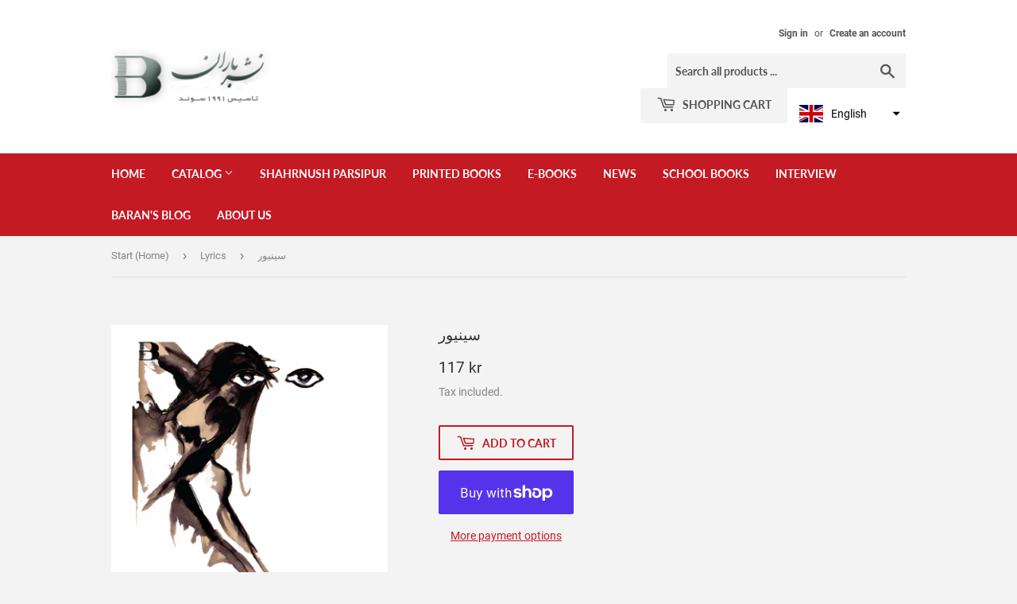

--- FILE ---
content_type: text/javascript
request_url: https://baran.se/cdn/shop/t/2/assets/tms-selector.js?v=72938121934934870351681393264
body_size: -339
content:
var hextom_tms={selectorInsertType:"insert",regionType:"region_name_currency_symbol",availableLocalesById:{},availableLocales:[],primaryLocaleById:{},merchantSelectedLocale:"shop_base",hasFlag:"yes",selectorFlagMap:{sv:"sv",en:"en"},displayType:"language_name",fontColor:"#000000",backgroundColor:"#FFFFFF",backgroundOpacity:"1.0",buttonFontColor:"None",buttonBackgroundColor:"None",selectorType:"market_language",selectorStyle:"dropdown",hasFlagRegion:"yes",defaultRegion:"SE",primaryRegionById:{},availableRegionsByCode:{},availableRegions:[],primaryDomain:"",popupEnable:!1,popupTextColor:"#000000",popupBgColor:"#FFFFFF",popupBtnTextColor:"#FFFFFF",popupBtnBgColor:"#000000",regions:[{name:"Sweden",code:"SE",currency:{code:"SEK",symbol:"kr"},languages:{Svenska:{name:"Svenska (Swedish)",native_name:"Svenska",code:"sv",default:!0},English:{name:"English",native_name:"English",code:"en",default:!1}},primary:!0}]};
//# sourceMappingURL=/cdn/shop/t/2/assets/tms-selector.js.map?v=72938121934934870351681393264
